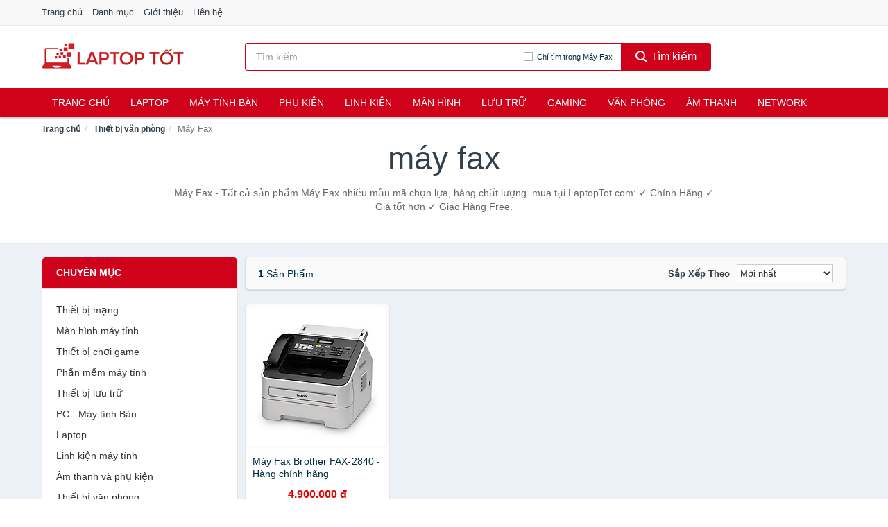

--- FILE ---
content_type: text/html; charset=UTF-8
request_url: https://laptoptot.com/may-fax-8600/
body_size: 8823
content:
<!DOCTYPE html><html lang="vi"><head prefix="og: http://ogp.me/ns# fb: http://ogp.me/ns/fb# article: http://ogp.me/ns/article#"><meta charset="utf-8"><!--[if IE]><meta http-equiv='X-UA-Compatible' content='IE=edge,chrome=1'><![endif]--><meta name="viewport" content="width=device-width,minimum-scale=1,initial-scale=1"><title>Máy Fax đa năng hàng chính hãng giá tốt | LaptopTot.com</title><meta name="description" content="Máy Fax - Tất cả sản phẩm Máy Fax nhiều mẫu mã chọn lựa, hàng chất lượng. mua tại LaptopTot.com: ✓ Chính Hãng ✓ Giá tốt hơn ✓ Giao Hàng Free."><meta name="keywords" content="Máy Fax nhiều mẫu mã chọn lựa, hàng chất lượng. mua tại LaptopTot.com: ✓ Chính Hãng ✓ Giá tốt hơn ✓ Giao Hàng Free."><meta name="robots" content="noodp"/><meta itemprop="name" content="Máy Fax đa năng hàng chính hãng giá tốt | LaptopTot.com"><meta itemprop="description" content="Máy Fax - Tất cả sản phẩm Máy Fax nhiều mẫu mã chọn lựa, hàng chất lượng. mua tại LaptopTot.com: ✓ Chính Hãng ✓ Giá tốt hơn ✓ Giao Hàng Free."><meta itemprop="image" content="https://salt.tikicdn.com/cache/280x280/ts/product/12/38/7a/ca372bb145898a3a04dcafa34250d5c5.jpg"><meta name="twitter:card" content="summary"><meta name="twitter:site" content="LaptopTot.com"><meta name="twitter:title" content="Máy Fax đa năng hàng chính hãng giá tốt | LaptopTot.com"><meta name="twitter:description" content="Máy Fax - Tất cả sản phẩm Máy Fax nhiều mẫu mã chọn lựa, hàng chất lượng. mua tại LaptopTot.com: ✓ Chính Hãng ✓ Giá tốt hơn ✓ Giao Hàng Free."><meta name="twitter:creator" content="@LaptopTot"><meta name="twitter:image" content="https://salt.tikicdn.com/cache/280x280/ts/product/12/38/7a/ca372bb145898a3a04dcafa34250d5c5.jpg"><meta property="og:title" content="Máy Fax đa năng hàng chính hãng giá tốt | LaptopTot.com" /><meta property="og:type" content="website" /><meta property="og:url" content="https://laptoptot.com/may-fax-8600/" /><meta property="og:image" content="https://salt.tikicdn.com/cache/280x280/ts/product/12/38/7a/ca372bb145898a3a04dcafa34250d5c5.jpg" /><meta property="og:description" content="Máy Fax - Tất cả sản phẩm Máy Fax nhiều mẫu mã chọn lựa, hàng chất lượng. mua tại LaptopTot.com: ✓ Chính Hãng ✓ Giá tốt hơn ✓ Giao Hàng Free." /><meta property="og:locale" content="vi_VN" /><meta property="og:site_name" content="Laptop Tốt" /><meta property="fb:app_id" content="356617595254280"/><link rel="canonical" href="https://laptoptot.com/may-fax-8600/" /><link rel="apple-touch-icon" sizes="180x180" href="https://c.mgg.vn/d/laptoptot.com/img/icons/apple-touch-icon.png"><link rel="icon" type="image/png" sizes="32x32" href="https://c.mgg.vn/d/laptoptot.com/img/icons/favicon-32x32.png"><link rel="icon" type="image/png" sizes="16x16" href="https://c.mgg.vn/d/laptoptot.com/img/icons/favicon-16x16.png"><link rel="manifest" href="https://laptoptot.com/webmanifest.json"><link rel="mask-icon" href="https://c.mgg.vn/d/laptoptot.com/img/icons/safari-pinned-tab.svg" color="#d0021b"><link rel="shortcut icon" href="/favicon.ico"><meta name="apple-mobile-web-app-title" content="Laptop Tốt"><meta name="application-name" content="Laptop Tốt"><meta name="msapplication-TileColor" content="#2b5797"><meta name="msapplication-TileImage" content="https://c.mgg.vn/d/laptoptot.com/img/icons/mstile-144x144.png"><meta name="msapplication-config" content="https://c.mgg.vn/d/laptoptot.com/img/icons/browserconfig.xml"><meta name="theme-color" content="#ffffff"><style type="text/css">html{font-family:-apple-system,BlinkMacSystemFont,"Segoe UI",Roboto,"Helvetica Neue",Arial,"Noto Sans",sans-serif,"Apple Color Emoji","Segoe UI Emoji","Segoe UI Symbol","Noto Color Emoji";-webkit-text-size-adjust:100%;-ms-text-size-adjust:100%}body{margin:0}article,aside,details,figcaption,figure,footer,header,hgroup,main,menu,nav,section,summary{display:block}audio,canvas,progress,video{display:inline-block;vertical-align:baseline}audio:not([controls]){display:none;height:0}[hidden],template{display:none}a{background-color:transparent}a:active,a:hover{outline:0}abbr[title]{border-bottom:1px dotted}b,strong{font-weight:600}dfn{font-style:italic}h1{margin:.67em 0;font-size:2em}mark{color:#000;background:#ff0}small{font-size:80%}sub,sup{position:relative;font-size:75%;line-height:0;vertical-align:baseline}sup{top:-.5em}sub{bottom:-.25em}img{border:0}svg:not(:root){overflow:hidden}figure{margin:1em 40px}hr{height:0;-webkit-box-sizing:content-box;-moz-box-sizing:content-box;box-sizing:content-box}pre{overflow:auto}code,kbd,pre,samp{font-family:monospace,monospace;font-size:1em}button,input,optgroup,select,textarea{margin:0;font:inherit;color:inherit}button{overflow:visible}button,select{text-transform:none}button,html input[type=button],input[type=reset],input[type=submit]{-webkit-appearance:button;cursor:pointer}button[disabled],html input[disabled]{cursor:default}button::-moz-focus-inner,input::-moz-focus-inner{padding:0;border:0}input{line-height:normal}input[type=checkbox],input[type=radio]{-webkit-box-sizing:border-box;-moz-box-sizing:border-box;box-sizing:border-box;padding:0}input[type=number]::-webkit-inner-spin-button,input[type=number]::-webkit-outer-spin-button{height:auto}input[type=search]{-webkit-box-sizing:content-box;-moz-box-sizing:content-box;box-sizing:content-box;-webkit-appearance:textfield}input[type=search]::-webkit-search-cancel-button,input[type=search]::-webkit-search-decoration{-webkit-appearance:none}fieldset{padding:.35em .625em .75em;margin:0 2px;border:1px solid silver}legend{padding:0;border:0}textarea{overflow:auto}optgroup{font-weight:600}table{border-spacing:0;border-collapse:collapse}td,th{padding:0}</style><link href="https://c.mgg.vn/d/laptoptot.com/css/s1.css" rel="stylesheet"><!--[if lt IE 9]><script src="https://oss.maxcdn.com/html5shiv/3.7.3/html5shiv.min.js"></script><script src="https://oss.maxcdn.com/respond/1.4.2/respond.min.js"></script><![endif]--><script src="https://cdn.onesignal.com/sdks/OneSignalSDK.js" async=""></script><script>var OneSignal = window.OneSignal || [];OneSignal.push(function() {OneSignal.init({appId: "87cfd528-31a6-43ea-8e38-53c5085deed6"});});</script></head><body itemscope="" itemtype="http://schema.org/WebPage"><div id="header-top"><header itemscope="" itemtype="http://schema.org/WPHeader"><div id="top-header" class="hidden-xs"><div class="container"><div class="row"><div class="col-sm-12"><a href="https://laptoptot.com/" title="Trang chủ">Trang chủ</a> <a href="https://laptoptot.com/danh-muc/" title="Danh mục">Danh mục</a> <a href="https://laptoptot.com/p/gioi-thieu.html" title="Giới thiệu">Giới thiệu</a> <a href="https://laptoptot.com/p/lien-he.html" title="Liên hệ">Liên hệ</a></div></div></div></div><div id="main-header"><div class="container"><div class="row"><div class="col-xs-12 col-sm-4 col-md-3"><button type="button" class="visible-xs bnam-menu is-closed" data-toggle="offcanvas" aria-label="Menu"><span class="hamb-top"></span><span class="hamb-middle"></span><span class="hamb-bottom"></span></button><a href="https://laptoptot.com/" class="logo" itemprop="headline" title="LaptopTot.com"><img data-original="https://c.mgg.vn/d/laptoptot.com/img/logo_header.jpg" class="lazy" alt="Laptop Tốt" src="[data-uri]" width="auto" height="auto"><noscript><img src="https://c.mgg.vn/d/laptoptot.com/img/logo_header.jpg" alt="Laptop Tốt" srcset="https://c.mgg.vn/d/laptoptot.com/img/logo_header@2x.jpg 2x"></noscript><span class="hidden" itemprop="description">Laptop Tốt</span></a></div><div id="header-search" class="hidden-xs col-sm-8 col-md-7"><form method="GET" action="https://laptoptot.com/" itemprop="potentialAction" itemscope="" itemtype="http://schema.org/SearchAction"><meta itemprop="target" content="https://laptoptot.com/?s={s}"><div class="input-group form"><input type="text" name="s" class="form-control" placeholder="Tìm kiếm..." aria-label="Tìm kiếm thương hiệu" value="" id="search-top"><span class="input-group-btn"><span class="btn search-category" data-cat='may-fax-8600'>Chỉ tìm trong Máy Fax</span><button class="btn btn-search-top" type="submit"><span class="s-icon"><span class="s-icon-circle"></span><span class="s-icon-rectangle"></span></span> Tìm kiếm</button></span></div></form></div></div></div></div></header></div><div id="search-mobi" class="container visible-xs"><div class="row"><div class="col-xs-12"><form method="GET" action="https://laptoptot.com/"><div class="input-group form"><input name="s" class="search-top form-control" placeholder="Tìm kiếm..." value="" type="text" aria-label="Tìm kiếm thương hiệu"><span class="input-group-btn"><button class="btn btn-danger btn-search-top" type="submit">Tìm kiếm</button></span></div></form></div></div></div><div id="header-nav"><div class="container"><nav id="main-nav" itemscope itemtype="http://schema.org/SiteNavigationElement" aria-label="Main navigation"><ul class="menu"><li><a href="https://laptoptot.com/" title="Trang chủ">Trang chủ</a></li><li class="dropdown o-col"><a href="https://laptoptot.com/laptop-8607/" title="Laptop">Laptop</a><ul class="dropdown-menu"><li><a href="https://laptoptot.com/laptop-2-trong-1-29520/" title="Laptop 2 trong 1">Laptop 2 trong 1</a></li><li><a href="https://laptoptot.com/laptop-truyen-thong-29522/" title="Laptop truyền thống">Laptop truyền thống</a></li><li><a href="https://laptoptot.com/macbook-imac-2970/" title="Macbook">Macbook</a></li><li><a href="https://laptoptot.com/chromebooks-29524/" title="Chromebooks">Chromebooks</a></li><li><a href="https://laptoptot.com/laptop-gaming-6096/" title="Laptop Gaming">Laptop Gaming</a></li></ul></li><li class="dropdown o-col"><a href="https://laptoptot.com/pc-may-tinh-ban-8605/" title="Máy tính Bàn">Máy tính Bàn</a><ul class="dropdown-menu"><li><a href="https://laptoptot.com/may-tinh-all-in-one-8606/" title="Máy tính All in one">Máy tính All in one</a></li><li><a href="https://laptoptot.com/mini-pc-7881/" title="Mini PC">Mini PC</a></li><li><a href="https://laptoptot.com/may-tinh-de-ban-lap-rap-5684/" title="Máy tính để bàn lắp ráp">Máy tính để bàn lắp ráp</a></li><li><a href="https://laptoptot.com/towers-may-chu-server-29526/" title="Towers - Máy Chủ - Server">Towers - Máy Chủ - Server</a></li><li><a href="https://laptoptot.com/may-tinh-bo-thuong-hieu-29528/" title="Máy tính bộ thương hiệu">Máy tính bộ thương hiệu</a></li></ul></li><li class="dropdown o-col"><a href="https://laptoptot.com/phu-kien-may-tinh-29182/" title="Phụ kiện">Phụ kiện</a><ul class="dropdown-menu"><li><a href="https://laptoptot.com/dung-cu-ve-sinh-va-sua-chua-29184/" title="Dụng cụ vệ sinh và sửa chữa">Dụng cụ vệ sinh và sửa chữa</a></li><li><a href="https://laptoptot.com/phu-kien-laptop-8307/" title="Phụ kiện laptop">Phụ kiện laptop</a></li><li><a href="https://laptoptot.com/webcam-may-tinh-5392/" title="Webcam máy tính">Webcam máy tính</a></li><li><a href="https://laptoptot.com/but-trinh-chieu-29200/" title="Bút trình chiếu">Bút trình chiếu</a></li><li><a href="https://laptoptot.com/ban-di-chuot-mieng-lot-chuot-2343/" title="Bàn di chuột - Miếng lót chuột">Bàn di chuột - Miếng lót chuột</a></li><li><a href="https://laptoptot.com/phu-kien-phim-chuot-van-phong-29202/" title="Phụ kiện phím chuột văn phòng">Phụ kiện phím chuột văn phòng</a></li><li><a href="https://laptoptot.com/phu-kien-phim-chuot-choi-game-29204/" title="Phụ kiện phím chuột chơi game">Phụ kiện phím chuột chơi game</a></li><li><a href="https://laptoptot.com/tai-nghe-may-tinh-29214/" title="Tai nghe máy tính">Tai nghe máy tính</a></li><li><a href="https://laptoptot.com/cong-cu-do-hoa-thiet-bi-cam-ung-29218/" title="Công cụ đồ họa - Thiết bị cảm ứng">Công cụ đồ họa - Thiết bị cảm ứng</a></li><li><a href="https://laptoptot.com/cac-loai-cap-chuyen-doi-12808/" title="Các loại cáp chuyển đổi">Các loại cáp chuyển đổi</a></li></ul></li><li class="dropdown"><a href="https://laptoptot.com/linh-kien-may-tinh-8641/" title="Linh kiện">Linh kiện</a><ul class="dropdown-menu"><li><a href="https://laptoptot.com/nguon-may-tinh-29412/" title="Nguồn máy tính">Nguồn máy tính</a></li><li><a href="https://laptoptot.com/bo-luu-dien-ups-12476/" title="Bộ lưu điện - UPS">Bộ lưu điện - UPS</a></li><li><a href="https://laptoptot.com/mainboard-board-mach-chu-12468/" title="Mainboard - Board mạch chủ">Mainboard - Board mạch chủ</a></li><li><a href="https://laptoptot.com/bo-vi-xu-ly-cpu-12474/" title="Bộ vi xử lý CPU">Bộ vi xử lý CPU</a></li><li><a href="https://laptoptot.com/vo-case-thung-may-12472/" title="Vỏ case - Thùng máy">Vỏ case - Thùng máy</a></li><li><a href="https://laptoptot.com/he-thong-tan-nhiet-29414/" title="Hệ thống tản nhiệt">Hệ thống tản nhiệt</a></li><li><a href="https://laptoptot.com/card-man-hinh-vga-12470/" title="Card màn hình - VGA">Card màn hình - VGA</a></li><li><a href="https://laptoptot.com/sound-card-card-am-thanh-12478/" title="Sound card - Card âm thanh">Sound card - Card âm thanh</a></li><li><a href="https://laptoptot.com/ram-may-tinh-3192/" title="RAM Máy Tính">RAM Máy Tính</a></li><li><a href="https://laptoptot.com/o-dia-quang-29420/" title="Ổ đĩa quang">Ổ đĩa quang</a></li><li><a href="https://laptoptot.com/io-port-cards-29422/" title="I/O Port Cards">I/O Port Cards</a></li><li><a href="https://laptoptot.com/thiet-bi-streaming-va-capture-cards-29426/" title="Thiết bị Streaming và Capture Cards">Thiết bị Streaming và Capture Cards</a></li><li><a href="https://laptoptot.com/kvm-switches-switch-hdmi-29428/" title="KVM Switches - Switch HDMI">KVM Switches - Switch HDMI</a></li><li><a href="https://laptoptot.com/linh-kien-may-tinh-khac-12480/" title="Linh kiện máy tính khác">Linh kiện máy tính khác</a></li><li><a href="https://laptoptot.com/linh-kien-thay-the-cho-laptop-29430/" title="Linh kiện thay thế cho Laptop">Linh kiện thay thế cho Laptop</a></li></ul></li><li class="dropdown o-col"><a href="https://laptoptot.com/man-hinh-may-tinh-3177/" title="Màn hình">Màn hình</a><ul class="dropdown-menu"><li><a href="https://laptoptot.com/man-hinh-gaming-13184/" title="Màn hình Gaming">Màn hình Gaming</a></li><li><a href="https://laptoptot.com/man-hinh-do-hoa-29442/" title="Màn hình đồ họa">Màn hình đồ họa</a></li><li><a href="https://laptoptot.com/man-hinh-pho-thong-29444/" title="Màn hình phổ thông">Màn hình phổ thông</a></li><li><a href="https://laptoptot.com/man-hinh-di-dong-29446/" title="Màn hình di động">Màn hình di động</a></li></ul></li><li class="dropdown o-col"><a href="https://laptoptot.com/thiet-bi-luu-tru-8572/" title="Lưu trữ">Lưu trữ</a><ul class="dropdown-menu"><li><a href="https://laptoptot.com/usb-luu-tru-2340/" title="USB">USB</a></li><li><a href="https://laptoptot.com/dia-trang-bang-cuon-29350/" title="Đĩa trắng - Băng cuộn">Đĩa trắng - Băng cuộn</a></li><li><a href="https://laptoptot.com/o-cung-di-dong-gan-ngoai-2339/" title="Ổ cứng di động">Ổ cứng di động</a></li><li><a href="https://laptoptot.com/o-cung-gan-trong-29356/" title="Ổ cứng gắn trong">Ổ cứng gắn trong</a></li><li><a href="https://laptoptot.com/thiet-bi-luu-tru-qua-mang-nas-5861/" title="Thiết bị lưu trữ qua mạng NAS">Thiết bị lưu trữ qua mạng NAS</a></li><li><a href="https://laptoptot.com/case-o-cung-hop-dung-hdd-box-dock-o-cung-5862/" title="Case ổ cứng, hộp đựng HDD box, dock ổ cứng">Case ổ cứng, hộp đựng HDD box, dock ổ cứng</a></li></ul></li><li class="dropdown o-col"><a href="https://laptoptot.com/thiet-bi-choi-game-3179/" title="Gaming">Gaming</a><ul class="dropdown-menu"><li><a href="https://laptoptot.com/dia-game-13188/" title="Đĩa Game">Đĩa Game</a></li><li><a href="https://laptoptot.com/ghe-gaming-7785/" title="Ghế Gaming">Ghế Gaming</a></li><li><a href="https://laptoptot.com/may-choi-game-console-8763/" title="Máy chơi game - Console">Máy chơi game - Console</a></li><li><a href="https://laptoptot.com/phu-kien-gaming-7254/" title="Phụ kiện Gaming">Phụ kiện Gaming</a></li><li><a href="https://laptoptot.com/tay-bam-game-thiet-bi-dieu-khien-9525/" title="Tay bấm game - Thiết bị điều khiển">Tay bấm game - Thiết bị điều khiển</a></li></ul></li><li class="dropdown"><a href="https://laptoptot.com/thiet-bi-van-phong-13396/" title="Văn phòng">Văn phòng</a><ul class="dropdown-menu"><li><a href="https://laptoptot.com/may-in-photocopy-2820/" title="Máy in - Photocopy">Máy in - Photocopy</a></li><li><a href="https://laptoptot.com/muc-in-va-toner-5044/" title="Mực in và Toner">Mực in và Toner</a></li><li><a href="https://laptoptot.com/giay-in-8598/" title="Giấy in">Giấy in</a></li><li><a href="https://laptoptot.com/may-chieu-va-phu-kien-may-chieu-3176/" title="Máy chiếu và phụ kiện máy chiếu">Máy chiếu và phụ kiện máy chiếu</a></li><li><a href="https://laptoptot.com/may-scan-ma-vach-30532/" title="Máy scan mã vạch">Máy scan mã vạch</a></li><li><a href="https://laptoptot.com/may-scan-tai-lieu-5054/" title="Máy Scan tài liệu">Máy Scan tài liệu</a></li><li><a href="https://laptoptot.com/may-huy-tai-lieu-10601/" title="Máy hủy tài liệu">Máy hủy tài liệu</a></li><li><a href="https://laptoptot.com/may-cham-cong-13398/" title="Máy chấm công">Máy chấm công</a></li><li><a href="https://laptoptot.com/may-fax-8600/" title="Máy Fax">Máy Fax</a></li><li><a href="https://laptoptot.com/may-dem-tien-29518/" title="Máy đếm tiền">Máy đếm tiền</a></li><li><a href="https://laptoptot.com/thiet-bi-truyen-thong-hoi-nghi-13402/" title="Thiết bị truyền thông hội nghị">Thiết bị truyền thông hội nghị</a></li></ul></li><li class="dropdown o-col"><a href="https://laptoptot.com/am-thanh-va-phu-kien-8727/" title="Âm thanh">Âm thanh</a><ul class="dropdown-menu"><li><a href="https://laptoptot.com/tai-nghe-co-day-2316/" title="Tai nghe có dây">Tai nghe có dây</a></li><li><a href="https://laptoptot.com/tai-nghe-bluetooth-2323/" title="Tai nghe bluetooth">Tai nghe bluetooth</a></li><li><a href="https://laptoptot.com/loa-nghe-nhac-2317/" title="Loa nghe nhạc">Loa nghe nhạc</a></li><li><a href="https://laptoptot.com/micro-29154/" title="Micro">Micro</a></li><li><a href="https://laptoptot.com/dac-va-amplifier-di-dong-20682/" title="DAC và Amplifier di động">DAC và Amplifier di động</a></li><li><a href="https://laptoptot.com/may-thu-va-may-phat-am-thanh-29168/" title="Máy thu và máy phát âm thanh">Máy thu và máy phát âm thanh</a></li><li><a href="https://laptoptot.com/phu-kien-am-thanh-30886/" title="Phụ kiện âm thanh">Phụ kiện âm thanh</a></li></ul></li><li class="dropdown o-col"><a href="https://laptoptot.com/thiet-bi-mang-3175/" title="Network">Network</a><ul class="dropdown-menu"><li><a href="https://laptoptot.com/bo-phat-wifi-di-dong-3g4g-mifi-4857/" title="Bộ Phát Wifi Di Động 3G/4G - Mifi">Bộ Phát Wifi Di Động 3G/4G - Mifi</a></li><li><a href="https://laptoptot.com/thiet-bi-phat-song-wifi-13662/" title="Thiết bị phát sóng Wifi">Thiết bị phát sóng Wifi</a></li><li><a href="https://laptoptot.com/card-mang-7873/" title="Card mạng">Card mạng</a></li><li><a href="https://laptoptot.com/bo-kich-song-wifi-4855/" title="Bộ kích sóng Wifi">Bộ kích sóng Wifi</a></li><li><a href="https://laptoptot.com/switch-bo-chia-mang-4966/" title="Bộ chia mạng - Switch">Bộ chia mạng - Switch</a></li><li><a href="https://laptoptot.com/bo-chuyen-doi-transceivers-29406/" title="Bộ chuyển đổi - Transceivers">Bộ chuyển đổi - Transceivers</a></li><li><a href="https://laptoptot.com/powerline-ethernet-adapter-4858/" title="Mở rộng mạng qua đường điện - Powerline Ethernet">Mở rộng mạng qua đường điện - Powerline Ethernet</a></li><li><a href="https://laptoptot.com/modem-adsl-5097/" title="Modem ADSL">Modem ADSL</a></li><li><a href="https://laptoptot.com/ang-ten-mang-29408/" title="Ăng-ten mạng">Ăng-ten mạng</a></li><li><a href="https://laptoptot.com/phu-kien-thiet-bi-mang-5154/" title="Phụ kiện thiết bị mạng">Phụ kiện thiết bị mạng</a></li></ul></li><li><a href="https://laptoptot.com/phan-mem-may-tinh-6767/" title="Phần mềm">Phần mềm</a></li></ul></nav></div></div><div class="overlay"></div><script type="application/ld+json">{"@context":"http://schema.org","@type":"BreadcrumbList","itemListElement":[{"@type":"ListItem","position":1,"item":{"@id":"https://laptoptot.com/","name":"Laptop Tốt"}},{"@type":"ListItem","position":2,"item":{"@id":"https://laptoptot.com/thiet-bi-van-phong-12884/","name":"Thiết bị văn phòng"}},{"@type":"ListItem","position":3,"item":{"@id":"https://laptoptot.com/may-fax-8600/","name":"Máy Fax"}}]}</script><div id="breadcrumb"><div class="container"><ol class="breadcrumb"><li><a href="https://laptoptot.com/" title="Trang chủ Laptop Tốt">Trang chủ</a></li><li><a href="https://laptoptot.com/thiet-bi-van-phong-12884/" title="Thiết bị văn phòng">Thiết bị văn phòng</a></li><li class="active hidden-xs">Máy Fax</li></ol></div></div><main><div id="main_head" class="box-shadow"><div class="container"><div class="row text-center"><h1 class="page-title">Máy Fax</h1><div class="page-desc col-xs-12 col-xs-offset-0 col-sm-10 col-sm-offset-1 col-md-8 col-md-offset-2">Máy Fax - Tất cả sản phẩm Máy Fax nhiều mẫu mã chọn lựa, hàng chất lượng. mua tại LaptopTot.com: ✓ Chính Hãng ✓ Giá tốt hơn ✓ Giao Hàng Free.</div></div></div></div><div id="main" class="container"><div class="row"><div id="bn_l" class="hidden-xs col-sm-3"><aside class="sidebar sidebar-left"><div class="widget widget-product-cat"><h2 class="widget-title">Chuyên mục</h2><div class="widget-content"><ul><li><a href="https://laptoptot.com/thiet-bi-mang-3175/" title="Thiết bị mạng">Thiết bị mạng</a></li><li><a href="https://laptoptot.com/man-hinh-may-tinh-3177/" title="Màn hình máy tính">Màn hình máy tính</a></li><li><a href="https://laptoptot.com/thiet-bi-choi-game-3179/" title="Thiết bị chơi game">Thiết bị chơi game</a></li><li><a href="https://laptoptot.com/phan-mem-may-tinh-6767/" title="Phần mềm máy tính">Phần mềm máy tính</a></li><li><a href="https://laptoptot.com/thiet-bi-luu-tru-8572/" title="Thiết bị lưu trữ">Thiết bị lưu trữ</a></li><li><a href="https://laptoptot.com/pc-may-tinh-ban-8605/" title="PC - Máy tính Bàn">PC - Máy tính Bàn</a></li><li><a href="https://laptoptot.com/laptop-8607/" title="Laptop">Laptop</a></li><li><a href="https://laptoptot.com/linh-kien-may-tinh-8641/" title="Linh kiện máy tính">Linh kiện máy tính</a></li><li><a href="https://laptoptot.com/am-thanh-va-phu-kien-8727/" title="Âm thanh và phụ kiện">Âm thanh và phụ kiện</a></li><li><a href="https://laptoptot.com/thiet-bi-van-phong-13396/" title="Thiết bị văn phòng">Thiết bị văn phòng</a><ul><li><a href="https://laptoptot.com/may-in-photocopy-2820/" title="Máy in - Photocopy">Máy in - Photocopy</a></li><li><a href="https://laptoptot.com/muc-in-va-toner-5044/" title="Mực in và Toner">Mực in và Toner</a></li><li><a href="https://laptoptot.com/giay-in-8598/" title="Giấy in">Giấy in</a></li><li><a href="https://laptoptot.com/may-chieu-va-phu-kien-may-chieu-3176/" title="Máy chiếu và phụ kiện máy chiếu">Máy chiếu và phụ kiện máy chiếu</a></li><li><a href="https://laptoptot.com/may-scan-ma-vach-30532/" title="Máy scan mã vạch">Máy scan mã vạch</a></li><li><a href="https://laptoptot.com/may-scan-tai-lieu-5054/" title="Máy Scan tài liệu">Máy Scan tài liệu</a></li><li><a href="https://laptoptot.com/may-huy-tai-lieu-10601/" title="Máy hủy tài liệu">Máy hủy tài liệu</a></li><li><a href="https://laptoptot.com/may-cham-cong-13398/" title="Máy chấm công">Máy chấm công</a></li><li><a href="https://laptoptot.com/may-fax-8600/" class="active" title="Máy Fax">Máy Fax</a><ul></ul></li><li><a href="https://laptoptot.com/may-dem-tien-29518/" title="Máy đếm tiền">Máy đếm tiền</a></li><li><a href="https://laptoptot.com/thiet-bi-truyen-thong-hoi-nghi-13402/" title="Thiết bị truyền thông hội nghị">Thiết bị truyền thông hội nghị</a></li></ul></li><li><a href="https://laptoptot.com/phu-kien-may-tinh-29182/" title="Phụ kiện máy tính">Phụ kiện máy tính</a></li></ul></div></div><div class="widget widget-product-brand"><h2 class="widget-title">Thương hiệu</h2><div class="widget-content"><div id="widget_search_brand"><input type="text" class="form-control" aria-label="Tìm Thương hiệu"></div><ul id="widget_brands"><li><a href="?thuong-hieu=brother" title="Máy Fax thương hiệu Brother"><span></span>Brother</a></li></ul></div></div><div class="widget widget-filter-price hide"><h2 class="widget-title title14">Giá</h2><div class="widget-content"><div class="range-filter"><div id="slider-range"></div><form id="loc_gia" class="text-center" action="https://laptoptot.com/may-fax-8600/" method="GET"><div id="amount"></div><div style="padding-top: 10px"><button class="btn-filter">Lọc giá</button></div></form></div></div></div></aside></div><div id="bn_r" class="col-xs-12 col-sm-9"><section class="product-box"><div id="product_filter" class="box-shadow"><div id="box_count_product"><strong>1</strong> sản phẩm</div><div class="box_filter pull-right"><form class="form-inline" method="GET"><label>Sắp xếp theo </label><select class="form-control" name="sap-xep" aria-label="Sắp xếp"><option value="moi-nhat">Mới nhất</option><option value="gia-tang">Giá từ thấp đến cao</option><option value="gia-giam">Giá từ cao đến thấp</option></select></form></div></div><div class="product-list row"><div class="col-xs-6 col-sm-4 col-md-3 ip tfucwk"zfr="R34M2e39303P02WHe3T0G30L30"><a href="https://laptoptot.com/may-fax-brother-fax-2840-hang-nti13366441.html" title="Máy Fax Brother  FAX-2840 - Hàng chính hãng"><div><img src="https://c.mgg.vn/d/laptoptot.com/img/no-pro.jpg" alt="img"><img data-original="https://salt.tikicdn.com/cache/200x200/ts/product/2c/90/2e/bd048edb6f494f19340d8635a946244e.jpg" class="lazy bn-abg" src="https://c.mgg.vn/d/laptoptot.com/img/no-pro.jpg" alt="Máy Fax Brother  FAX-2840 - Hàng chính hãng"><noscript><img src="https://salt.tikicdn.com/cache/200x200/ts/product/2c/90/2e/bd048edb6f494f19340d8635a946244e.jpg"></noscript></div><span>Máy Fax Brother  FAX-2840 - Hàng chính hãng</span><span>25.383.461 đ</span></a></div></div></section></div></div></div><div id="main_bottom" class="box-shadow"><div class="container"><section class="category-description">Máy Fax nhiều mẫu mã chọn lựa, hàng chất lượng. mua tại LaptopTot.com: ✓ Chính Hãng ✓ Giá tốt hơn ✓ Giao Hàng Free.<h2>Xu hướng Máy Fax</h2><p id="tag"><a href="https://laptoptot.com/tag/fax-ti/" title="fax" rel="tag">fax</a> <a href="https://laptoptot.com/tag/may-fax-brother-2840-ti/" title="máy fax brother 2840" rel="tag">máy fax brother 2840</a> <a href="https://laptoptot.com/tag/fax-machine-ti/" title="fax machine" rel="tag">fax machine</a> <a href="https://laptoptot.com/tag/may-fax-ti/" title="máy fax" rel="tag">máy fax</a> <a href="https://laptoptot.com/tag/may-fax-brother-fax-2840-hang-chinh-hang-ti/" title="máy fax brother fax-2840 - hàng chính hãng" rel="tag">máy fax brother fax-2840 - hàng chính hãng</a> <a href="https://laptoptot.com/tag/fax-2840-ti/" title="fax 2840" rel="tag">fax 2840</a> <a href="https://laptoptot.com/tag/brother-2840-ti/" title="brother 2840" rel="tag">brother 2840</a> <a href="https://laptoptot.com/tag/2840-ti/" title="2840" rel="tag">2840</a> <a href="https://laptoptot.com/tag/may-fax-brother-fax-2840-ti/" title="máy fax brother fax-2840" rel="tag">máy fax brother fax-2840</a></p></section></div></div></main><footer id="footer"><div id="footer_main"><div class="container"><div class="row"><div class="col-xs-12 col-sm-8 col-md-5"><a class="footer-logo" href="https://laptoptot.com/" title="Laptop Tốt"><img data-original="https://c.mgg.vn/d/laptoptot.com/img/logo_header.jpg" class="lazy" src="https://c.mgg.vn/d/laptoptot.com/img/no-pro.jpg" alt="Laptop Tốt"><noscript><img src="https://c.mgg.vn/d/laptoptot.com/img/logo_header.jpg" alt="Laptop Tốt"></noscript></a><p>LaptopTot.com chuyên cung cấp thông tin giá cả máy vi tính xách tay, laptop, máy bàn, PC, mini PC, máy trạm, màn hình, thiết bị Gaming, thiết bị lưu trữ, thiết bị mạng, phần mềm bản quyền... Bằng khả năng sẵn có cùng sự nỗ lực không ngừng, chúng tôi đã tổng hợp hơn 140000 sản phẩm, giúp bạn có thể so sánh giá, tìm giá rẻ nhất trước khi mua. <strong>Chúng tôi không bán hàng.</strong></p></div><div class="col-xs-12 col-sm-5 col-md-2"><h4>Về Laptop Tốt</h4><ul><li><a href="https://laptoptot.com/p/gioi-thieu.html" title="Giới thiệu">Giới thiệu</a></li><li><a href="https://laptoptot.com/p/chinh-sach-bao-mat.html" title="Chính sách bảo mật">Chính sách bảo mật</a></li><li><a href="https://laptoptot.com/p/dieu-khoan-su-dung.html" title="Điều khoản sử dụng">Điều khoản sử dụng</a></li><li><a href="https://laptoptot.com/p/mien-tru-trach-nhiem.html" title="Miễn trừ trách nhiệm">Miễn trừ trách nhiệm</a></li><li><a href="https://laptoptot.com/danh-muc/" title="Danh mục">Danh mục</a></li><li><a href="https://laptoptot.com/thuong-hieu/" title="Danh sách thương hiệu">Danh sách thương hiệu</a></li><li><a href="https://laptoptot.com/cong-ty/" title="Danh sách công ty">Danh sách công ty</a></li><li><a href="https://laptoptot.com/tag/" title="Danh sách từ khóa">Danh sách từ khóa</a></li><li><a href="https://mgg.vn/ma-giam-gia/tiki-vn/" title="Mã giảm giá Tiki" target="_blank" rel="dofollow noopener">Mã giảm giá Tiki</a></li><li><a href="https://mgg.vn/ma-giam-gia/lazada/" title="Mã giảm giá Lazada" target="_blank" rel="dofollow noopener">Mã giảm giá Lazada</a></li><li><a href="https://mgg.vn/ma-giam-gia/shopee/" title="Mã giảm giá Shopee" target="_blank" rel="dofollow noopener">Mã giảm giá Shopee</a></li><li><a href="https://laptoptot.com/p/lien-he.html" title="Liên hệ">Liên hệ</a></li></ul></div><div class="col-xs-12 col-sm-5 col-md-2"><h4>Chuyên mục</h4><ul><li><a href="https://laptoptot.com/thiet-bi-mang-3175/" title="Thiết bị mạng">Thiết bị mạng</a></li><li><a href="https://laptoptot.com/man-hinh-may-tinh-3177/" title="Màn hình máy tính">Màn hình máy tính</a></li><li><a href="https://laptoptot.com/thiet-bi-choi-game-3179/" title="Thiết bị chơi game">Thiết bị chơi game</a></li><li><a href="https://laptoptot.com/phan-mem-may-tinh-6767/" title="Phần mềm máy tính">Phần mềm máy tính</a></li><li><a href="https://laptoptot.com/thiet-bi-luu-tru-8572/" title="Thiết bị lưu trữ">Thiết bị lưu trữ</a></li><li><a href="https://laptoptot.com/pc-may-tinh-ban-8605/" title="PC - Máy tính Bàn">PC - Máy tính Bàn</a></li><li><a href="https://laptoptot.com/laptop-8607/" title="Laptop">Laptop</a></li><li><a href="https://laptoptot.com/linh-kien-may-tinh-8641/" title="Linh kiện máy tính">Linh kiện máy tính</a></li><li><a href="https://laptoptot.com/am-thanh-va-phu-kien-8727/" title="Âm thanh và phụ kiện">Âm thanh và phụ kiện</a></li><li><a href="https://laptoptot.com/thiet-bi-van-phong-13396/" title="Thiết bị văn phòng">Thiết bị văn phòng</a></li><li><a href="https://laptoptot.com/phu-kien-may-tinh-29182/" title="Phụ kiện máy tính">Phụ kiện máy tính</a></li></ul></div><div class="col-xs-12 col-sm-6 col-md-3"><h4>Liên hệ</h4><ul><li>Địa chỉ: <strong>Laptop Tốt</strong> Điện Biên Phủ, Phường 6, Quận 3, Tp.HCM</li><li>Email: lienhe@laptoptot.com</li></ul></div></div></div></div><div class="container"><div class="row"><p>Liên kết hữu ích: <a href="https://tygia.com.vn/" title="Tỷ giá" target="_blank" rel="dofollow noopener">Tỷ giá</a>, <a href="https://thefaceshop360.net/" title="The Face Shop 360" target="_blank" rel="dofollow noopener">The Face Shop 360</a>, <a href="https://giavang.org/" title="Giá Vàng" target="_blank" rel="dofollow noopener">Giá Vàng</a>, <a href="https://webgia.com/" title="Web Giá" target="_blank" rel="dofollow noopener">Web Giá</a>, <a href="https://giacoin.com/" title="GiaCoin.com" target="_blank" rel="dofollow noopener">Giá Coin</a></p></div></div><div class="container-fluid" id="footer_bottom"><div class="row"><div class="col-xs-12">© 2026 – <a href="https://laptoptot.com/" title="LaptopTot.com">LaptopTot.com</a> - <a href="https://laptoptot.com/" title="LaptopTot.com">Laptop Tốt</a>.</div></div></div></footer><script src="https://c.mgg.vn/d/a/j.js"></script><script type="text/javascript">$(document).ready(function(){$('.bnam-menu, .overlay').click(function(){if ($('#header-nav').hasClass('bmenu')) {$('#header-nav').removeClass('bmenu');$('.overlay').hide();$('.bnam-menu').removeClass('is-open').addClass('is-closed');} else {$('#header-nav').addClass('bmenu');$('.overlay').show();$('.bnam-menu').removeClass('is-closed').addClass('is-open');}});0<$("img.lazy").length&&$("img.lazy").lazyload({effect:"fadeIn",effectspeed:300});
});</script>
<script type="text/javascript">$(".box_filter select").change(function(){$(".box_filter form").submit();});$("#widget_search_brand input").keyup(function(e){var brand_key = $(this).val();if (brand_key) {brand_key = brand_key.toLowerCase();$("#widget_brands li").each(function(){var litit = $(this).text();litit = litit.toLowerCase();if(litit.indexOf(brand_key)!=-1){$(this).show();}else{$(this).hide();}});} else{$("#widget_brands li").show();}});$(".search-category").click(function(e){$(this).toggleClass("active");if ($(this).hasClass("active")){$("#header-search form").attr("action", "https://laptoptot.com/may-fax-8600/");}else{$("#header-search form").attr("action", "https://laptoptot.com/");}e.preventDefault();});function jqdgvk(r){r=r.replace(/A|B|C|D|E|F|G|H|I|J|K|L|M|N|O|P|Q|R|S|T|U|V|W|X|Y|Z/g,"");for(var n=[],t=0;t<r.length-1;t+=2)n.push(parseInt(r.substr(t,2),16));return String.fromCharCode.apply(String,n)}$(document).ready(function(){$("div.tfucwk").each(function(){var nqs=$(this).attr("zfr");$(this).removeClass("tfucwk").removeAttr("zfr");if(nqs){$(this).find("span:eq(1)").html(jqdgvk(nqs)+" đ");}else{$(this).html("-");}});});</script><script defer src="https://static.cloudflareinsights.com/beacon.min.js/vcd15cbe7772f49c399c6a5babf22c1241717689176015" integrity="sha512-ZpsOmlRQV6y907TI0dKBHq9Md29nnaEIPlkf84rnaERnq6zvWvPUqr2ft8M1aS28oN72PdrCzSjY4U6VaAw1EQ==" data-cf-beacon='{"version":"2024.11.0","token":"928497e87a0b44b586c9d153cb4bf45a","r":1,"server_timing":{"name":{"cfCacheStatus":true,"cfEdge":true,"cfExtPri":true,"cfL4":true,"cfOrigin":true,"cfSpeedBrain":true},"location_startswith":null}}' crossorigin="anonymous"></script>
</body></html>